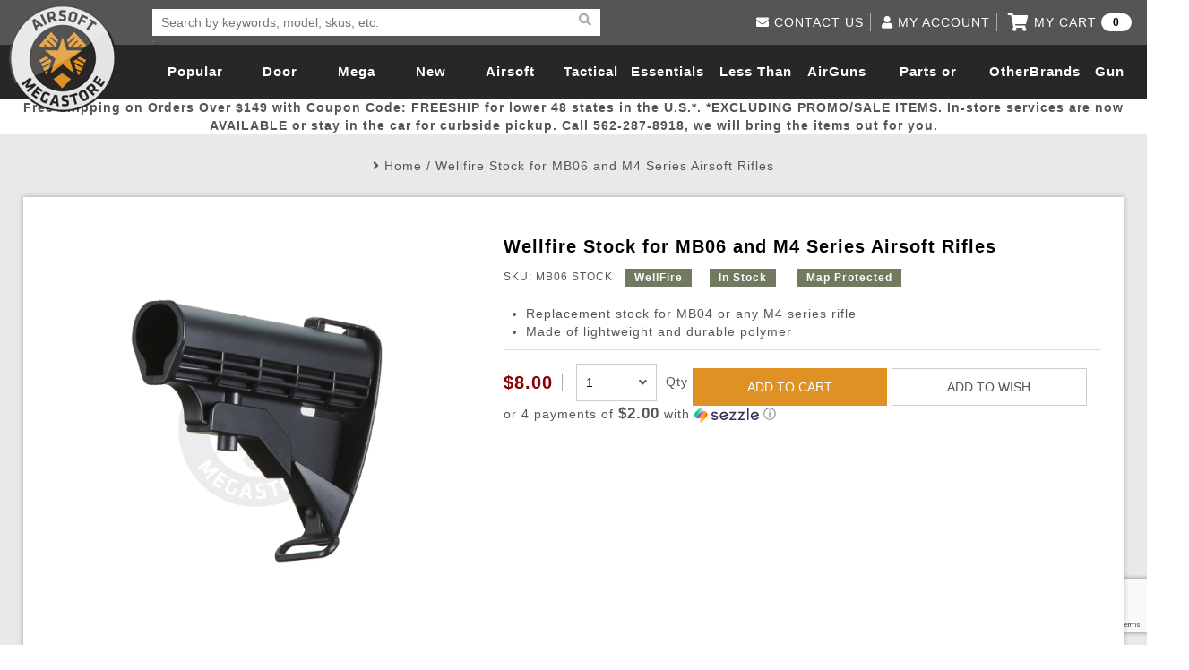

--- FILE ---
content_type: text/html; charset=utf-8
request_url: https://www.google.com/recaptcha/api2/anchor?ar=1&k=6Lc_3_ccAAAAAPQYoLX-A04y4h1cB-TTGhi3Q-0X&co=aHR0cHM6Ly93d3cuYWlyc29mdG1lZ2FzdG9yZS5jb206NDQz&hl=en&v=PoyoqOPhxBO7pBk68S4YbpHZ&size=invisible&anchor-ms=20000&execute-ms=30000&cb=odym96xsq3kq
body_size: 48733
content:
<!DOCTYPE HTML><html dir="ltr" lang="en"><head><meta http-equiv="Content-Type" content="text/html; charset=UTF-8">
<meta http-equiv="X-UA-Compatible" content="IE=edge">
<title>reCAPTCHA</title>
<style type="text/css">
/* cyrillic-ext */
@font-face {
  font-family: 'Roboto';
  font-style: normal;
  font-weight: 400;
  font-stretch: 100%;
  src: url(//fonts.gstatic.com/s/roboto/v48/KFO7CnqEu92Fr1ME7kSn66aGLdTylUAMa3GUBHMdazTgWw.woff2) format('woff2');
  unicode-range: U+0460-052F, U+1C80-1C8A, U+20B4, U+2DE0-2DFF, U+A640-A69F, U+FE2E-FE2F;
}
/* cyrillic */
@font-face {
  font-family: 'Roboto';
  font-style: normal;
  font-weight: 400;
  font-stretch: 100%;
  src: url(//fonts.gstatic.com/s/roboto/v48/KFO7CnqEu92Fr1ME7kSn66aGLdTylUAMa3iUBHMdazTgWw.woff2) format('woff2');
  unicode-range: U+0301, U+0400-045F, U+0490-0491, U+04B0-04B1, U+2116;
}
/* greek-ext */
@font-face {
  font-family: 'Roboto';
  font-style: normal;
  font-weight: 400;
  font-stretch: 100%;
  src: url(//fonts.gstatic.com/s/roboto/v48/KFO7CnqEu92Fr1ME7kSn66aGLdTylUAMa3CUBHMdazTgWw.woff2) format('woff2');
  unicode-range: U+1F00-1FFF;
}
/* greek */
@font-face {
  font-family: 'Roboto';
  font-style: normal;
  font-weight: 400;
  font-stretch: 100%;
  src: url(//fonts.gstatic.com/s/roboto/v48/KFO7CnqEu92Fr1ME7kSn66aGLdTylUAMa3-UBHMdazTgWw.woff2) format('woff2');
  unicode-range: U+0370-0377, U+037A-037F, U+0384-038A, U+038C, U+038E-03A1, U+03A3-03FF;
}
/* math */
@font-face {
  font-family: 'Roboto';
  font-style: normal;
  font-weight: 400;
  font-stretch: 100%;
  src: url(//fonts.gstatic.com/s/roboto/v48/KFO7CnqEu92Fr1ME7kSn66aGLdTylUAMawCUBHMdazTgWw.woff2) format('woff2');
  unicode-range: U+0302-0303, U+0305, U+0307-0308, U+0310, U+0312, U+0315, U+031A, U+0326-0327, U+032C, U+032F-0330, U+0332-0333, U+0338, U+033A, U+0346, U+034D, U+0391-03A1, U+03A3-03A9, U+03B1-03C9, U+03D1, U+03D5-03D6, U+03F0-03F1, U+03F4-03F5, U+2016-2017, U+2034-2038, U+203C, U+2040, U+2043, U+2047, U+2050, U+2057, U+205F, U+2070-2071, U+2074-208E, U+2090-209C, U+20D0-20DC, U+20E1, U+20E5-20EF, U+2100-2112, U+2114-2115, U+2117-2121, U+2123-214F, U+2190, U+2192, U+2194-21AE, U+21B0-21E5, U+21F1-21F2, U+21F4-2211, U+2213-2214, U+2216-22FF, U+2308-230B, U+2310, U+2319, U+231C-2321, U+2336-237A, U+237C, U+2395, U+239B-23B7, U+23D0, U+23DC-23E1, U+2474-2475, U+25AF, U+25B3, U+25B7, U+25BD, U+25C1, U+25CA, U+25CC, U+25FB, U+266D-266F, U+27C0-27FF, U+2900-2AFF, U+2B0E-2B11, U+2B30-2B4C, U+2BFE, U+3030, U+FF5B, U+FF5D, U+1D400-1D7FF, U+1EE00-1EEFF;
}
/* symbols */
@font-face {
  font-family: 'Roboto';
  font-style: normal;
  font-weight: 400;
  font-stretch: 100%;
  src: url(//fonts.gstatic.com/s/roboto/v48/KFO7CnqEu92Fr1ME7kSn66aGLdTylUAMaxKUBHMdazTgWw.woff2) format('woff2');
  unicode-range: U+0001-000C, U+000E-001F, U+007F-009F, U+20DD-20E0, U+20E2-20E4, U+2150-218F, U+2190, U+2192, U+2194-2199, U+21AF, U+21E6-21F0, U+21F3, U+2218-2219, U+2299, U+22C4-22C6, U+2300-243F, U+2440-244A, U+2460-24FF, U+25A0-27BF, U+2800-28FF, U+2921-2922, U+2981, U+29BF, U+29EB, U+2B00-2BFF, U+4DC0-4DFF, U+FFF9-FFFB, U+10140-1018E, U+10190-1019C, U+101A0, U+101D0-101FD, U+102E0-102FB, U+10E60-10E7E, U+1D2C0-1D2D3, U+1D2E0-1D37F, U+1F000-1F0FF, U+1F100-1F1AD, U+1F1E6-1F1FF, U+1F30D-1F30F, U+1F315, U+1F31C, U+1F31E, U+1F320-1F32C, U+1F336, U+1F378, U+1F37D, U+1F382, U+1F393-1F39F, U+1F3A7-1F3A8, U+1F3AC-1F3AF, U+1F3C2, U+1F3C4-1F3C6, U+1F3CA-1F3CE, U+1F3D4-1F3E0, U+1F3ED, U+1F3F1-1F3F3, U+1F3F5-1F3F7, U+1F408, U+1F415, U+1F41F, U+1F426, U+1F43F, U+1F441-1F442, U+1F444, U+1F446-1F449, U+1F44C-1F44E, U+1F453, U+1F46A, U+1F47D, U+1F4A3, U+1F4B0, U+1F4B3, U+1F4B9, U+1F4BB, U+1F4BF, U+1F4C8-1F4CB, U+1F4D6, U+1F4DA, U+1F4DF, U+1F4E3-1F4E6, U+1F4EA-1F4ED, U+1F4F7, U+1F4F9-1F4FB, U+1F4FD-1F4FE, U+1F503, U+1F507-1F50B, U+1F50D, U+1F512-1F513, U+1F53E-1F54A, U+1F54F-1F5FA, U+1F610, U+1F650-1F67F, U+1F687, U+1F68D, U+1F691, U+1F694, U+1F698, U+1F6AD, U+1F6B2, U+1F6B9-1F6BA, U+1F6BC, U+1F6C6-1F6CF, U+1F6D3-1F6D7, U+1F6E0-1F6EA, U+1F6F0-1F6F3, U+1F6F7-1F6FC, U+1F700-1F7FF, U+1F800-1F80B, U+1F810-1F847, U+1F850-1F859, U+1F860-1F887, U+1F890-1F8AD, U+1F8B0-1F8BB, U+1F8C0-1F8C1, U+1F900-1F90B, U+1F93B, U+1F946, U+1F984, U+1F996, U+1F9E9, U+1FA00-1FA6F, U+1FA70-1FA7C, U+1FA80-1FA89, U+1FA8F-1FAC6, U+1FACE-1FADC, U+1FADF-1FAE9, U+1FAF0-1FAF8, U+1FB00-1FBFF;
}
/* vietnamese */
@font-face {
  font-family: 'Roboto';
  font-style: normal;
  font-weight: 400;
  font-stretch: 100%;
  src: url(//fonts.gstatic.com/s/roboto/v48/KFO7CnqEu92Fr1ME7kSn66aGLdTylUAMa3OUBHMdazTgWw.woff2) format('woff2');
  unicode-range: U+0102-0103, U+0110-0111, U+0128-0129, U+0168-0169, U+01A0-01A1, U+01AF-01B0, U+0300-0301, U+0303-0304, U+0308-0309, U+0323, U+0329, U+1EA0-1EF9, U+20AB;
}
/* latin-ext */
@font-face {
  font-family: 'Roboto';
  font-style: normal;
  font-weight: 400;
  font-stretch: 100%;
  src: url(//fonts.gstatic.com/s/roboto/v48/KFO7CnqEu92Fr1ME7kSn66aGLdTylUAMa3KUBHMdazTgWw.woff2) format('woff2');
  unicode-range: U+0100-02BA, U+02BD-02C5, U+02C7-02CC, U+02CE-02D7, U+02DD-02FF, U+0304, U+0308, U+0329, U+1D00-1DBF, U+1E00-1E9F, U+1EF2-1EFF, U+2020, U+20A0-20AB, U+20AD-20C0, U+2113, U+2C60-2C7F, U+A720-A7FF;
}
/* latin */
@font-face {
  font-family: 'Roboto';
  font-style: normal;
  font-weight: 400;
  font-stretch: 100%;
  src: url(//fonts.gstatic.com/s/roboto/v48/KFO7CnqEu92Fr1ME7kSn66aGLdTylUAMa3yUBHMdazQ.woff2) format('woff2');
  unicode-range: U+0000-00FF, U+0131, U+0152-0153, U+02BB-02BC, U+02C6, U+02DA, U+02DC, U+0304, U+0308, U+0329, U+2000-206F, U+20AC, U+2122, U+2191, U+2193, U+2212, U+2215, U+FEFF, U+FFFD;
}
/* cyrillic-ext */
@font-face {
  font-family: 'Roboto';
  font-style: normal;
  font-weight: 500;
  font-stretch: 100%;
  src: url(//fonts.gstatic.com/s/roboto/v48/KFO7CnqEu92Fr1ME7kSn66aGLdTylUAMa3GUBHMdazTgWw.woff2) format('woff2');
  unicode-range: U+0460-052F, U+1C80-1C8A, U+20B4, U+2DE0-2DFF, U+A640-A69F, U+FE2E-FE2F;
}
/* cyrillic */
@font-face {
  font-family: 'Roboto';
  font-style: normal;
  font-weight: 500;
  font-stretch: 100%;
  src: url(//fonts.gstatic.com/s/roboto/v48/KFO7CnqEu92Fr1ME7kSn66aGLdTylUAMa3iUBHMdazTgWw.woff2) format('woff2');
  unicode-range: U+0301, U+0400-045F, U+0490-0491, U+04B0-04B1, U+2116;
}
/* greek-ext */
@font-face {
  font-family: 'Roboto';
  font-style: normal;
  font-weight: 500;
  font-stretch: 100%;
  src: url(//fonts.gstatic.com/s/roboto/v48/KFO7CnqEu92Fr1ME7kSn66aGLdTylUAMa3CUBHMdazTgWw.woff2) format('woff2');
  unicode-range: U+1F00-1FFF;
}
/* greek */
@font-face {
  font-family: 'Roboto';
  font-style: normal;
  font-weight: 500;
  font-stretch: 100%;
  src: url(//fonts.gstatic.com/s/roboto/v48/KFO7CnqEu92Fr1ME7kSn66aGLdTylUAMa3-UBHMdazTgWw.woff2) format('woff2');
  unicode-range: U+0370-0377, U+037A-037F, U+0384-038A, U+038C, U+038E-03A1, U+03A3-03FF;
}
/* math */
@font-face {
  font-family: 'Roboto';
  font-style: normal;
  font-weight: 500;
  font-stretch: 100%;
  src: url(//fonts.gstatic.com/s/roboto/v48/KFO7CnqEu92Fr1ME7kSn66aGLdTylUAMawCUBHMdazTgWw.woff2) format('woff2');
  unicode-range: U+0302-0303, U+0305, U+0307-0308, U+0310, U+0312, U+0315, U+031A, U+0326-0327, U+032C, U+032F-0330, U+0332-0333, U+0338, U+033A, U+0346, U+034D, U+0391-03A1, U+03A3-03A9, U+03B1-03C9, U+03D1, U+03D5-03D6, U+03F0-03F1, U+03F4-03F5, U+2016-2017, U+2034-2038, U+203C, U+2040, U+2043, U+2047, U+2050, U+2057, U+205F, U+2070-2071, U+2074-208E, U+2090-209C, U+20D0-20DC, U+20E1, U+20E5-20EF, U+2100-2112, U+2114-2115, U+2117-2121, U+2123-214F, U+2190, U+2192, U+2194-21AE, U+21B0-21E5, U+21F1-21F2, U+21F4-2211, U+2213-2214, U+2216-22FF, U+2308-230B, U+2310, U+2319, U+231C-2321, U+2336-237A, U+237C, U+2395, U+239B-23B7, U+23D0, U+23DC-23E1, U+2474-2475, U+25AF, U+25B3, U+25B7, U+25BD, U+25C1, U+25CA, U+25CC, U+25FB, U+266D-266F, U+27C0-27FF, U+2900-2AFF, U+2B0E-2B11, U+2B30-2B4C, U+2BFE, U+3030, U+FF5B, U+FF5D, U+1D400-1D7FF, U+1EE00-1EEFF;
}
/* symbols */
@font-face {
  font-family: 'Roboto';
  font-style: normal;
  font-weight: 500;
  font-stretch: 100%;
  src: url(//fonts.gstatic.com/s/roboto/v48/KFO7CnqEu92Fr1ME7kSn66aGLdTylUAMaxKUBHMdazTgWw.woff2) format('woff2');
  unicode-range: U+0001-000C, U+000E-001F, U+007F-009F, U+20DD-20E0, U+20E2-20E4, U+2150-218F, U+2190, U+2192, U+2194-2199, U+21AF, U+21E6-21F0, U+21F3, U+2218-2219, U+2299, U+22C4-22C6, U+2300-243F, U+2440-244A, U+2460-24FF, U+25A0-27BF, U+2800-28FF, U+2921-2922, U+2981, U+29BF, U+29EB, U+2B00-2BFF, U+4DC0-4DFF, U+FFF9-FFFB, U+10140-1018E, U+10190-1019C, U+101A0, U+101D0-101FD, U+102E0-102FB, U+10E60-10E7E, U+1D2C0-1D2D3, U+1D2E0-1D37F, U+1F000-1F0FF, U+1F100-1F1AD, U+1F1E6-1F1FF, U+1F30D-1F30F, U+1F315, U+1F31C, U+1F31E, U+1F320-1F32C, U+1F336, U+1F378, U+1F37D, U+1F382, U+1F393-1F39F, U+1F3A7-1F3A8, U+1F3AC-1F3AF, U+1F3C2, U+1F3C4-1F3C6, U+1F3CA-1F3CE, U+1F3D4-1F3E0, U+1F3ED, U+1F3F1-1F3F3, U+1F3F5-1F3F7, U+1F408, U+1F415, U+1F41F, U+1F426, U+1F43F, U+1F441-1F442, U+1F444, U+1F446-1F449, U+1F44C-1F44E, U+1F453, U+1F46A, U+1F47D, U+1F4A3, U+1F4B0, U+1F4B3, U+1F4B9, U+1F4BB, U+1F4BF, U+1F4C8-1F4CB, U+1F4D6, U+1F4DA, U+1F4DF, U+1F4E3-1F4E6, U+1F4EA-1F4ED, U+1F4F7, U+1F4F9-1F4FB, U+1F4FD-1F4FE, U+1F503, U+1F507-1F50B, U+1F50D, U+1F512-1F513, U+1F53E-1F54A, U+1F54F-1F5FA, U+1F610, U+1F650-1F67F, U+1F687, U+1F68D, U+1F691, U+1F694, U+1F698, U+1F6AD, U+1F6B2, U+1F6B9-1F6BA, U+1F6BC, U+1F6C6-1F6CF, U+1F6D3-1F6D7, U+1F6E0-1F6EA, U+1F6F0-1F6F3, U+1F6F7-1F6FC, U+1F700-1F7FF, U+1F800-1F80B, U+1F810-1F847, U+1F850-1F859, U+1F860-1F887, U+1F890-1F8AD, U+1F8B0-1F8BB, U+1F8C0-1F8C1, U+1F900-1F90B, U+1F93B, U+1F946, U+1F984, U+1F996, U+1F9E9, U+1FA00-1FA6F, U+1FA70-1FA7C, U+1FA80-1FA89, U+1FA8F-1FAC6, U+1FACE-1FADC, U+1FADF-1FAE9, U+1FAF0-1FAF8, U+1FB00-1FBFF;
}
/* vietnamese */
@font-face {
  font-family: 'Roboto';
  font-style: normal;
  font-weight: 500;
  font-stretch: 100%;
  src: url(//fonts.gstatic.com/s/roboto/v48/KFO7CnqEu92Fr1ME7kSn66aGLdTylUAMa3OUBHMdazTgWw.woff2) format('woff2');
  unicode-range: U+0102-0103, U+0110-0111, U+0128-0129, U+0168-0169, U+01A0-01A1, U+01AF-01B0, U+0300-0301, U+0303-0304, U+0308-0309, U+0323, U+0329, U+1EA0-1EF9, U+20AB;
}
/* latin-ext */
@font-face {
  font-family: 'Roboto';
  font-style: normal;
  font-weight: 500;
  font-stretch: 100%;
  src: url(//fonts.gstatic.com/s/roboto/v48/KFO7CnqEu92Fr1ME7kSn66aGLdTylUAMa3KUBHMdazTgWw.woff2) format('woff2');
  unicode-range: U+0100-02BA, U+02BD-02C5, U+02C7-02CC, U+02CE-02D7, U+02DD-02FF, U+0304, U+0308, U+0329, U+1D00-1DBF, U+1E00-1E9F, U+1EF2-1EFF, U+2020, U+20A0-20AB, U+20AD-20C0, U+2113, U+2C60-2C7F, U+A720-A7FF;
}
/* latin */
@font-face {
  font-family: 'Roboto';
  font-style: normal;
  font-weight: 500;
  font-stretch: 100%;
  src: url(//fonts.gstatic.com/s/roboto/v48/KFO7CnqEu92Fr1ME7kSn66aGLdTylUAMa3yUBHMdazQ.woff2) format('woff2');
  unicode-range: U+0000-00FF, U+0131, U+0152-0153, U+02BB-02BC, U+02C6, U+02DA, U+02DC, U+0304, U+0308, U+0329, U+2000-206F, U+20AC, U+2122, U+2191, U+2193, U+2212, U+2215, U+FEFF, U+FFFD;
}
/* cyrillic-ext */
@font-face {
  font-family: 'Roboto';
  font-style: normal;
  font-weight: 900;
  font-stretch: 100%;
  src: url(//fonts.gstatic.com/s/roboto/v48/KFO7CnqEu92Fr1ME7kSn66aGLdTylUAMa3GUBHMdazTgWw.woff2) format('woff2');
  unicode-range: U+0460-052F, U+1C80-1C8A, U+20B4, U+2DE0-2DFF, U+A640-A69F, U+FE2E-FE2F;
}
/* cyrillic */
@font-face {
  font-family: 'Roboto';
  font-style: normal;
  font-weight: 900;
  font-stretch: 100%;
  src: url(//fonts.gstatic.com/s/roboto/v48/KFO7CnqEu92Fr1ME7kSn66aGLdTylUAMa3iUBHMdazTgWw.woff2) format('woff2');
  unicode-range: U+0301, U+0400-045F, U+0490-0491, U+04B0-04B1, U+2116;
}
/* greek-ext */
@font-face {
  font-family: 'Roboto';
  font-style: normal;
  font-weight: 900;
  font-stretch: 100%;
  src: url(//fonts.gstatic.com/s/roboto/v48/KFO7CnqEu92Fr1ME7kSn66aGLdTylUAMa3CUBHMdazTgWw.woff2) format('woff2');
  unicode-range: U+1F00-1FFF;
}
/* greek */
@font-face {
  font-family: 'Roboto';
  font-style: normal;
  font-weight: 900;
  font-stretch: 100%;
  src: url(//fonts.gstatic.com/s/roboto/v48/KFO7CnqEu92Fr1ME7kSn66aGLdTylUAMa3-UBHMdazTgWw.woff2) format('woff2');
  unicode-range: U+0370-0377, U+037A-037F, U+0384-038A, U+038C, U+038E-03A1, U+03A3-03FF;
}
/* math */
@font-face {
  font-family: 'Roboto';
  font-style: normal;
  font-weight: 900;
  font-stretch: 100%;
  src: url(//fonts.gstatic.com/s/roboto/v48/KFO7CnqEu92Fr1ME7kSn66aGLdTylUAMawCUBHMdazTgWw.woff2) format('woff2');
  unicode-range: U+0302-0303, U+0305, U+0307-0308, U+0310, U+0312, U+0315, U+031A, U+0326-0327, U+032C, U+032F-0330, U+0332-0333, U+0338, U+033A, U+0346, U+034D, U+0391-03A1, U+03A3-03A9, U+03B1-03C9, U+03D1, U+03D5-03D6, U+03F0-03F1, U+03F4-03F5, U+2016-2017, U+2034-2038, U+203C, U+2040, U+2043, U+2047, U+2050, U+2057, U+205F, U+2070-2071, U+2074-208E, U+2090-209C, U+20D0-20DC, U+20E1, U+20E5-20EF, U+2100-2112, U+2114-2115, U+2117-2121, U+2123-214F, U+2190, U+2192, U+2194-21AE, U+21B0-21E5, U+21F1-21F2, U+21F4-2211, U+2213-2214, U+2216-22FF, U+2308-230B, U+2310, U+2319, U+231C-2321, U+2336-237A, U+237C, U+2395, U+239B-23B7, U+23D0, U+23DC-23E1, U+2474-2475, U+25AF, U+25B3, U+25B7, U+25BD, U+25C1, U+25CA, U+25CC, U+25FB, U+266D-266F, U+27C0-27FF, U+2900-2AFF, U+2B0E-2B11, U+2B30-2B4C, U+2BFE, U+3030, U+FF5B, U+FF5D, U+1D400-1D7FF, U+1EE00-1EEFF;
}
/* symbols */
@font-face {
  font-family: 'Roboto';
  font-style: normal;
  font-weight: 900;
  font-stretch: 100%;
  src: url(//fonts.gstatic.com/s/roboto/v48/KFO7CnqEu92Fr1ME7kSn66aGLdTylUAMaxKUBHMdazTgWw.woff2) format('woff2');
  unicode-range: U+0001-000C, U+000E-001F, U+007F-009F, U+20DD-20E0, U+20E2-20E4, U+2150-218F, U+2190, U+2192, U+2194-2199, U+21AF, U+21E6-21F0, U+21F3, U+2218-2219, U+2299, U+22C4-22C6, U+2300-243F, U+2440-244A, U+2460-24FF, U+25A0-27BF, U+2800-28FF, U+2921-2922, U+2981, U+29BF, U+29EB, U+2B00-2BFF, U+4DC0-4DFF, U+FFF9-FFFB, U+10140-1018E, U+10190-1019C, U+101A0, U+101D0-101FD, U+102E0-102FB, U+10E60-10E7E, U+1D2C0-1D2D3, U+1D2E0-1D37F, U+1F000-1F0FF, U+1F100-1F1AD, U+1F1E6-1F1FF, U+1F30D-1F30F, U+1F315, U+1F31C, U+1F31E, U+1F320-1F32C, U+1F336, U+1F378, U+1F37D, U+1F382, U+1F393-1F39F, U+1F3A7-1F3A8, U+1F3AC-1F3AF, U+1F3C2, U+1F3C4-1F3C6, U+1F3CA-1F3CE, U+1F3D4-1F3E0, U+1F3ED, U+1F3F1-1F3F3, U+1F3F5-1F3F7, U+1F408, U+1F415, U+1F41F, U+1F426, U+1F43F, U+1F441-1F442, U+1F444, U+1F446-1F449, U+1F44C-1F44E, U+1F453, U+1F46A, U+1F47D, U+1F4A3, U+1F4B0, U+1F4B3, U+1F4B9, U+1F4BB, U+1F4BF, U+1F4C8-1F4CB, U+1F4D6, U+1F4DA, U+1F4DF, U+1F4E3-1F4E6, U+1F4EA-1F4ED, U+1F4F7, U+1F4F9-1F4FB, U+1F4FD-1F4FE, U+1F503, U+1F507-1F50B, U+1F50D, U+1F512-1F513, U+1F53E-1F54A, U+1F54F-1F5FA, U+1F610, U+1F650-1F67F, U+1F687, U+1F68D, U+1F691, U+1F694, U+1F698, U+1F6AD, U+1F6B2, U+1F6B9-1F6BA, U+1F6BC, U+1F6C6-1F6CF, U+1F6D3-1F6D7, U+1F6E0-1F6EA, U+1F6F0-1F6F3, U+1F6F7-1F6FC, U+1F700-1F7FF, U+1F800-1F80B, U+1F810-1F847, U+1F850-1F859, U+1F860-1F887, U+1F890-1F8AD, U+1F8B0-1F8BB, U+1F8C0-1F8C1, U+1F900-1F90B, U+1F93B, U+1F946, U+1F984, U+1F996, U+1F9E9, U+1FA00-1FA6F, U+1FA70-1FA7C, U+1FA80-1FA89, U+1FA8F-1FAC6, U+1FACE-1FADC, U+1FADF-1FAE9, U+1FAF0-1FAF8, U+1FB00-1FBFF;
}
/* vietnamese */
@font-face {
  font-family: 'Roboto';
  font-style: normal;
  font-weight: 900;
  font-stretch: 100%;
  src: url(//fonts.gstatic.com/s/roboto/v48/KFO7CnqEu92Fr1ME7kSn66aGLdTylUAMa3OUBHMdazTgWw.woff2) format('woff2');
  unicode-range: U+0102-0103, U+0110-0111, U+0128-0129, U+0168-0169, U+01A0-01A1, U+01AF-01B0, U+0300-0301, U+0303-0304, U+0308-0309, U+0323, U+0329, U+1EA0-1EF9, U+20AB;
}
/* latin-ext */
@font-face {
  font-family: 'Roboto';
  font-style: normal;
  font-weight: 900;
  font-stretch: 100%;
  src: url(//fonts.gstatic.com/s/roboto/v48/KFO7CnqEu92Fr1ME7kSn66aGLdTylUAMa3KUBHMdazTgWw.woff2) format('woff2');
  unicode-range: U+0100-02BA, U+02BD-02C5, U+02C7-02CC, U+02CE-02D7, U+02DD-02FF, U+0304, U+0308, U+0329, U+1D00-1DBF, U+1E00-1E9F, U+1EF2-1EFF, U+2020, U+20A0-20AB, U+20AD-20C0, U+2113, U+2C60-2C7F, U+A720-A7FF;
}
/* latin */
@font-face {
  font-family: 'Roboto';
  font-style: normal;
  font-weight: 900;
  font-stretch: 100%;
  src: url(//fonts.gstatic.com/s/roboto/v48/KFO7CnqEu92Fr1ME7kSn66aGLdTylUAMa3yUBHMdazQ.woff2) format('woff2');
  unicode-range: U+0000-00FF, U+0131, U+0152-0153, U+02BB-02BC, U+02C6, U+02DA, U+02DC, U+0304, U+0308, U+0329, U+2000-206F, U+20AC, U+2122, U+2191, U+2193, U+2212, U+2215, U+FEFF, U+FFFD;
}

</style>
<link rel="stylesheet" type="text/css" href="https://www.gstatic.com/recaptcha/releases/PoyoqOPhxBO7pBk68S4YbpHZ/styles__ltr.css">
<script nonce="ebdN4BQAJdVgkHw60F0dqw" type="text/javascript">window['__recaptcha_api'] = 'https://www.google.com/recaptcha/api2/';</script>
<script type="text/javascript" src="https://www.gstatic.com/recaptcha/releases/PoyoqOPhxBO7pBk68S4YbpHZ/recaptcha__en.js" nonce="ebdN4BQAJdVgkHw60F0dqw">
      
    </script></head>
<body><div id="rc-anchor-alert" class="rc-anchor-alert"></div>
<input type="hidden" id="recaptcha-token" value="[base64]">
<script type="text/javascript" nonce="ebdN4BQAJdVgkHw60F0dqw">
      recaptcha.anchor.Main.init("[\x22ainput\x22,[\x22bgdata\x22,\x22\x22,\[base64]/[base64]/[base64]/[base64]/[base64]/UltsKytdPUU6KEU8MjA0OD9SW2wrK109RT4+NnwxOTI6KChFJjY0NTEyKT09NTUyOTYmJk0rMTxjLmxlbmd0aCYmKGMuY2hhckNvZGVBdChNKzEpJjY0NTEyKT09NTYzMjA/[base64]/[base64]/[base64]/[base64]/[base64]/[base64]/[base64]\x22,\[base64]\\u003d\\u003d\x22,\x22wpXChMKaSzLDgsOBw4cVw4jDnsKaw5ZwS0LDpcKlIwHCnMKewq50TQZPw7NtBMOnw5DCt8OCH1Q4wr4RdsOawr1tCQJqw6ZpWF3DssKpQQ/DhmMNY8OLwrrClsO9w53DqMOyw6Nsw5nDhcKMwoxCw5zDv8Ozwo7ChMO/Rhgdw7zCkMOxw4bDrTwfAhdww5/Du8OUBH/DikXDoMO4bnnCvcOTRMKIwrvDt8Ozw7vCgsKZwqRXw5Mtwpdew5zDtm/[base64]/w75TwqjCjsKcwo4KBMKFdD3Cgj/CryzChhDDuE0rw4/DssKiJCIgw70ZbMO7wqQ0c8OPRXh3dsOgM8OVSsOwwoDCjFjCqkg+LsOOJRjCgMKAwobDr1RcwqptM8OoI8OPw5nDuwB8w7HDsm5Ww57CuMKiwqDDgMOEwq3CjV3DsDZXw7TCqRHCs8K1KFgRw6fDlMKLLljCjcKZw5UQM1rDrlzCvsKhwqLCmQE/wqPCjybCusOhw60gwoAXw5HDug0OIMK1w6jDn1wJC8OPVsKvOR7DjMKsVjzCg8Kdw7M7woweIxHCoMObwrMvcsOxwr4vXcOnVcOgDMOCPSZhw5EFwpFMw7HDl2vDvzvCosOPwpnClcKhOsKrw7/CphnDs8OWQcOXXnUrGx4KJMKRwonCghwJw4XChknCoDXCqBt/wp3DlcKCw6djCGstw4HCrkHDnMKBNlw+w5Vuf8KRw502wrJxw6XDhFHDgH9mw4UzwrI5w5XDj8O1wq/Dl8KOw5sdKcKCw6TCmz7DisO0V0PCtUnCpcO9ESLCk8K5anXCksOtwp0KMDoWwqLDgnA7YMOXScOSwqPClSPCmcKGc8Oywp/[base64]/[base64]/[base64]/Cj8OJwq7DkBI9woVrwqnChGpLwrXCunfDmcK2w6tbw73CrMOywrEiRcObJ8OZwqvDvsO3wok2V3Iew5hWw4PCinvCjyItejoUFXLCrsK5C8K7wr1cBMOnSMK9XT4XcMOAEUYgw4NZwoYWe8KwfcOGworCnSbClS0MMsKowpPDoTk6VsKNIMOUWFQUw7/Dv8ObPHzDlcKsw6YBdDbDrsKZw71mc8KsQBrDqWZZwrR0wqXDisOQdcOhwozCj8KBwofCkFlcw6rCqMKWOTjDo8ONw7FBBcK2Pg40J8K5dcOxw6/[base64]/wqpWwrXCuhclJELCv8OPwrdyMHcBw7Fbw4sJZ8K7w7rCs0g8w70aMCPCsMKCw65Pw4HDtsKbTcK9a2xHCnpCC8OSwrDCh8KrSkBsw7g9w73DocOpw7Y9w63DnhsMw7fCtgPCu0PCl8KiwocEw6LCtcOjw6lcw4PDvMOGw7LChMO/TcOzd2PDuUs3wq/CsMKcwqlMwqHDnMOCwqM2AmHDpsOzw51VwrZ9wo/DrwpHw786wrTDvGhIwrJ9G3TCnsKlw6UECHMMwo7CtsORPmt9FMKpw74fw4NicFZbcMOtwq4KPlokG2wBwpN7AMOZwr1kw4Irw6fCk8KXw5l+MsKqfm/[base64]/HMK2wpl5wrLCn8KoH2fDm083w6rDoHoLasKna00ww7vCmcKrwo/DocKoAyzChi4lKMK5UcK1d8KEw49iAG3DscOTw7TDksOpwpDCkMOLw4EdE8KEwqPDhMOvZifCkMKnVMOPw6RWwonCnMKrw7dhbsO3G8KvwqMPwrjDvsK5ZH/Dp8K6w4fDuHstwqIzYsOtwpZBXn/DgMKzFGBtw5PCuXpwwq7CvHDCqg7DrjbDrz4wwoPDrcKCw5XCksO3wrwibcODZMOPYcKgG2nCjMK5KHRFwprChmw8wqhFJxoOJQgowqTCicKAwpbDvcK7w6p2w7QVbxkMwpxAVwvCkMOkw5rDhcK4w4HDnj/DkXouw57CncORMcOLZ1LDvFrDgUnCgMK6RSAUSW7DnUDDj8KpwpZFTyFqw5LDkz0GRATCsHLDiwxUCiTCu8O5V8OtezhxwqRTEMK6w7U8alYTacK0w43Ch8KIV1dIw7zCp8KvEU1WdcOlFcKWaH7CkjQcwqXDv8Kbw4oAIRDDlcKQJsKOBXnCki/DlMK3ZgpQLx/CssKYwoArwp8sNsKMSMOzwqHCnMOsa0JJwrpbecOPBMKxw5bClWECH8Kvwp9hOD8FLMO7w5jChi3DosOlw6HDtsKdwq/CvsK4B8KHXz0tUmfDk8O0w5MlMMObw6rCrWnCicOKwpjCvsKuw73Cq8Kfwq3Cu8O4woQWw7cwwpDCisKGJHLCtMK+dmxew41QXwkqw6fDjXjCkE/[base64]/PD3Dh1/DoMOGwrPCvsKiworCh8K7DmB0w6klRi9/[base64]/CmsONwovDisKCwrXCpcKuB8KuP8KaZGM2fcOfFcKmVsKqwqUuwrQhUyEzaMKFw5YpdcOVw6HDp8Oaw54CJWvCqsOFF8KzwqzDm0/[base64]/DuMO0IBA6w6DCs8KuwoRPw7oEw5fCqm9Fw4haMhpGw7bDu8KtwofCgVvDn1Vje8KiKsODwoHDtcOjw5MGM1cibC0pa8O6FMKEIcOYV3jCsMKiOsOkAsKAw4XCgT7Cnl0TW28Ww6jDn8OxBgDCtcKqc17CmMK9EC/DugjDgFPDjgvCocKow68Zw7jCn3BnbEfDr8OCZ8Ktwpdwd13CqcKpFCU/wos5JAgbCFwdw5bCoMOSwot+woTCgsOyH8OHIMKzKyzDmcK+IsOcKcOkw7d7RAvCiMOlBsO5OcKrw6hlIzNcw7HDqA01LMOTwrTDs8Kowpdzw5jCszp6CANOKcO7FMKcw6QZwopweMKXQVZwwozCv2nDt03Cp8Kww7HCp8K9wpwcw4JNF8O+w4/[base64]/[base64]/[base64]/Ds3LDncKGYgPCusOBw7XCgcKawq/CpcKAwrQMwpbCrWPCnQXCgU7DsMKsGE7DiMKFKsOaT8K6O25ww5DCvQfDnSslw57CkcO0wrUANsKEAyFtJMKYwoMywp/[base64]/BDwdQEPDu0wCTcOXwo19wrrCrMOgdsKlwobCm8KRwpbCksOtA8KNwoF4acOqwovCicOFwrjDicOHw7QZCcKEdsKQw4TDkcOOw4RAwojCgcKvRQkHAhhdw4pMQWUdw5oyw5slHH3Cs8Ktw5xQw5J9SGPDgcOGFh3CkgUPwrzCnsO7RS7Dvi8dwq/DpMKhwpzDnMKKwooCwq17I2EPB8O7w43DpDDCjHVuADXDnsOlI8OUwrzDncOzw6LDosOfwpXCjgZcwp8GAsK3VsO/w4rCiHgTwqYrSsK2B8Ohw43DoMO6wr1AacKnwrlIOMKwUlRDw7TCoMK+w5LDlCZkT38zEMKYwp7CvWUBwqYIe8OQwolWHsKHw7nDt0dIwqcXw7FkwoR6w4zCmVnCnsKrGAbChlnCscO1BVvDpsKSOBrCgsOCSU5Mw7fCjXTDs8O2cMKeTTfCmsKIw7/DnMKwwq7DnGI/XXlCQ8KCCnVfwqInWsOswoRGF1Y4w7XCiTVSISJ1wq/DsMO5FsKhw5tQw6YrwoMzw6XCgXtBLBxtCA0oOFHCr8OBfw01flrCpmbCiyvDgMOmYG5eJRMaPsKYw5zDmlgOECYew7TCjcOxOsOYw54EVcOkIXg/EnnCmcKNDRvCoD9cacKow4/CncK3NcKbBsOJcRjDrMOYwoLCgD/DqDl8ScKiwobDi8O6w5Z8w60Zw7XCjlXDlhx/[base64]/ChcKnZMONTcOMHg19GQNVCD51wp/[base64]/NcKMAmzDksKQIDAWWlIiVMOQBzQMw5JTQ8KEw6Niw4nDmFwRwrbCrMKow7vDscOeN8KYdCgSJQ8nWQDDo8OvF256NcK5WnTCrcKcw7zDj3Y9w6XCjcOoZAgZwpQ4C8KUZ8K5Wy/Cv8K4wpYzCGnCmcOUL8Kcw7QiwrfDuATCoQHDsCFJw6Mzwp3Dk8K2wrQ/N3rDqMOiw5DDm0h2w6HDlcKSDcKcwobDlRHDgsK4wpvCrcKgwqnDjsOhwq7DlXHDr8O0w4lCTRBuwr7CscOrw4bDtwNlZjvCoCVbS8Kgd8K4w4nDmMK2wqV0wqVKFcOsdDLCtgDDqlzCjsKwO8O3w7RXPsO9HMOEwpXCmcOfNcO6bsKDw6/CkWQzBcK0aynCqUXDsyfDlE4xwpctK1DDmcKgwqrDo8K2KcKMGcK1dMKLZsOnBVBdw5QtU1Y7wqzCucONMRnDg8KmFMOFwposw78Jd8OSwpHDssOlfcOsByDDjsKNAA5RT3TCoVcZw5Y8wqXDjsK+WMKedsKbwptMwqAzOVdSMgrDusO/[base64]/[base64]/CqV3DqMKowrZDwrgPwrZJwoVpXzTCtMO8wqcBNsOiZMOqw54Ee1hpaTglHsOfw58ww7zChGcQwpfCnWM/IcOkOsKAcMKPeMKsw5BSG8Oew6sAwovCvnUYwqgKMsOrwq8UIBFiwo4DKlbDpmBywrRfBcKJw5bClMK6QFsHwqx1LRHCmBHDv8K2w5Avwpx+w47Cu1zCjsO1w4bDh8KgfkYjw7rDuRnCt8OuX3fDpsO3PcOpwrbCmDzDjMOoJ8OzZlLDgHITwo/CtMKfEMOwwp7CmMKqw7vDrUNWwpzCoz9IwqN+wo9Ww5XCpMOSLnrDg31KYi0iSDcSM8OwwpkNBMOiw5JGw43DpsKNPsO1wq80PyoBw55tEDtuw5wZG8OVDwccwqfDscK1wrR2dMKyZMK6w7/Cp8KZwqVdwo3DksOgL8K5wqTDiUvCnikwUMOAKQPCnVDCvXsKTVjCgcKXwos3w4pfV8OZahvChcOuw5nDmsOJa33Dg8OWwqtnwpZDNFxbGMOkYVJjwqjDv8KhTy5pVV9cAsKaSsOsFQjCqhI6XMK8IMOAYnASw5nDlcKaQsOhw4Z/[base64]/w47ClwzDknbCssOVEsORYHUtw5TCuBPDqh3CtTk/w6kOPcO2wp/[base64]/DgT9aw416K1PDpWjCvMKAfTPDmMKZwpAFARBYGcO4cMKXwpfDscKzwqnCn2k9FVTCnsKveMKHwoxqOHfCvcOLw6jDmB8xBybDgMOCScKYwq3Cqy5cwp9SwofCosONLsO0w6fCrQDCkCI/w5DCmxQSwq/[base64]/CsQgVUcKiw5nCncOWw4lDacK9DMKow5RUwpQlw6vDosKmwooPZGrCvcKqwrs+wpNYG8Oge8O7w7/DqRQdQcOrK8KJw5LDqcOxSw1uw6DChyjCvDLCnyN7B0EAAx3DjcOWPxIBwq3CjkbCvUrCncKUwqHDq8KBXT/DjwvCtxtFEGrCgXLClRrDpsOKOgvDt8KIw4PDu1ZZw6Bzw4nChjPCtcKNLMOow7nDmsOOwr3CuhZpw5zCu15KwobDtcOuwobCnx5OwqHCoCzCkMKtPcO5wobCgEgzwp5XQHjCscK8wqgiwqlAWDZMw5TDthh5woBYw5bDolEOZg1Cw7oYwp/CvXwPw4RMw6nDqXXDrcOvEcOrw5XDvcOSI8OUw5ZScMKOw6BPwohew6nDvMO5KEo2wo/CpsOTwq4/w4zCm1bDhcKpF3/DtTdtw6HCgsKew58fw65Mf8OCPFZRYWALLcKtIsKlwot8bETCscO1elHCtsKywpHCqsKAwqpfd8KmMMOODcOxcBYbw5oqTD7CgMKLw6Ajw6cGbyxTwr/DpTbDv8OEw6VQwpNtZMOuOMKNwrFmw50twpPChRDDk8KyFQtfw5fDgg7CnkrCqgTDmk7DkjTCosObwodyWsOpe11lJMKMUcKzWB5aOAjCo3fDssOew7zCiy9JwpgYFGcyw4NLwpIQwoPDmXvCrQ0aw4YiUEfCo8K7w7/CgcOiGlx3WcK1JSQGw5hZd8OMA8O9YsK/wr1Cw5vDncKhw6RTwrFpdcKgw7DClkPDvi5Kw7PCqMOcG8KSw7pMD03DkwbCjcKCDcODKcK6M1/ClWERKsKOw4bCksORwolsw5LCusK3JcOND3hjBMK7TytyQmXCn8Kaw7gPwrTDqQnDlsKDf8Kxw5gSQsOqw7HCgMKAZCLDmV/CocKaTcOPwovCijzCuGgqGMOLD8K/[base64]/CgMKdw7DCnVLCo8O7w4TDv8KNw59YZEpIwq3CqWbDoMKtW0pTScOydQlmw7zDqMOzw57DtB1ZwoQkw7pOwpnCosKKW04zw77DicO1HcO7w6ZBOALCiMODMyU2w4J8YMKxwp3DoxHCkE7Dn8OkH0zCvsOFw43Cp8O3VlDDjMOFw5sCO1nCg8KZw4lYwpbCgwp1ZE/CggnCssOpKAzCjcKGcFd2MMOdFcKrHcKawoUqw7rCtAxXA8OWQMOuPsObBMKjVGXCj0PDpBPDv8KMC8O8AsKaw7dKT8KKbMOXwrYuwownA2IUf8O1LRPClsO6wpTDicKMw7zCmMOAJsKkQsOva8KLF8Oowo9GwrrCvynDtEl/e2nCgMOSfQXDjDUKRETDqm0JwqULDsO5bGXCixFJwrMBwpfCvADDgcOhwqx4w6wkwoQifinCtcOFw550Q0AAwrzCjTHDuMK8CMOxIsOMwrLCjE1iCVI6VjvCuQXDhyrDohTDul4FO1Bla8KFJTrChH/DlXLDvcKXw7vDj8O/KMO4w6c9FMO9G8OUwrvCv2DCsjJPCsKGwr0RM3pQWUUNO8ODcWrDscO/w4I5w4BRw6NqDhTDqCXCpMOcw5TChngRw77ClFxYwp3DkBTDkT8gNBzDn8KOw6jDrsKpwqB+wq7Dqh3ClMOiw7/[base64]/w4M+csKcw5TCncOVIUFCw45IAsOceETDp8OEwqtvAsO9RlvDisOOGsKbLncoQcKTCBsZGxY4worDscOFDsOVwpRqbwXCoTnDgMK4UiUNwqMnHsOUCBjDj8KSWAJPw6TDtMKzGUdbG8K0wqxWGC14XcOjVHrCqwjCjw5ABl3Dig9/w5l/woZkGjI2BnDDjMO4woNxRMOeYhoQIsKPQ0J4w78QwpXDojdUSmjCkxjDgcOSYcKKwqHCjSdeY8OHwqpqXMK7NQ7Cgn4/BEgteUfCpsOcwobDisKuwrbCucOBQ8K2THorw5HCtVBmw4EdesKmSlPCgcKPwpDCmMOUw7PDssOIcsKSAsO2w6XCpifCpMKBw5hTYxQwwqLDhcKOXMOZJcKYPMKfwq57OEUDTyIYTGLDmi/DiHPCicKCwrPChUPCh8OWSMKHeMKuMCYaw6kLJFE4wqg8wp/CjsOewrZ9VhjDl8Ovwo3CtGPDh8O0wrhhdcO+wqNEWcOFNmDCuiN8woFDfkzDhCjCuRTCkMOAbMKdMX/CuMK9w6jDkFR6w7vCk8OdwrvDosO5QcOwOFdOJcKqw6dlJGjCulvCoU/DgsOiMXETwrtxJzhJXMKewovCnMOuRWXClwoLfDscFH7Dhl4iaTjDunTCqhdlPmbCtMOSwo7Dn8KqwqDDmkA4w67CgcKawrk8N8OxWsKgw6QWw5Zmw6XCtsOLw6JyEURKe8OPUzw4w5ZzwpBLYideST7CqH7Ci8KQwrp/Gg0Owr3ChMOnw5kAw5bCssOuwrRLa8OmRVLDiDMdcn3DgHzDnsOdwq1ewppJenVjwpHDjRF9CApCTMO/[base64]/OjfDgMO7wqPCosOUFnjDicO/[base64]/[base64]/DjsOqwrB7w7YdDcKRRsK4wrPCtgjCh3/[base64]/GMK2wpNew6oIwqYyw6LDtm0TwqN3bGBENsOaPsOdwobDsSARRcOwAWdJPD5dDgcGw6HCvcOtw5ZRw65pfDIOXMKOw65ow5QBwozCpQEDw7nCrH81wprCmTodFgtyVCZrbypDwqI7W8KcHMKNDxLCv2zDhMKlwqsNbTPDgF9uwr/CvsKFwq7DtcKCwoDDtMOSw7YZw4rCpjDCrcKtbsKYw5xpw6oCw64PH8KEU3HDuk9Hw6TCoMK7QFXDvkVxwqZWRcOcw5XDiBDCtMKsY1nDl8KQUiPDs8OrMlbCnyXDpzkEM8K2w6Rkw4XDnTHDqcKbwp/Dv8KaRcOdwrRkwq/Dq8OVw5x2w6fCr8KLR8OLw5c2d8O9fRxcw5HChMKvwoMBD2fDhlvCrGg6az5kw6XDisO/wo3CnMKxV8Kpw7HDj0seEMKNwq0gwqTCoMK6ADfCmsKHw5bCoxMZw7fCqGBewqI5CcKJw6cpBMOuQsK2FMOUBMOow5HDkV3CncOEVHIyBVzCtMOoE8KWVFElRwIiw6pJwrZDX8Ovw6IiSztzZsOSa8KGw6/[base64]/DosK3FFdpEXvDvFUkw71AwrtvwpTCkH4NH8O6YsKoL8OdwqtxHcOkwrTCvMO1JD/[base64]/DksOVwrh+A8Ozw5Nkw7bDm8KvamrCvTDDkMOzw7dkCRHCr8O/ZhfCgMOvE8KzTA0VU8KewqrCrcKqJ3HCi8KEwrk5HFzCssOqNDPCocK/Tw7DnsK9wpJDwrPDoWDDtSd1w5s/[base64]/wrHDhMKOw6TDsQ9tN8KEwrBIw5A2FcOzAMOLbcK2wporFMOOXsKtTsOYwp/Ci8KIH0s1aTJZKwNcwptNwqvDlMKCTsO2bivDrMK5bxs+dcO5JsOkw5nDrMK8SwM4w4PDqA7CgUfCoMOiwq7DmzBpw44HARTCmljDh8KgwrhXMyp2AjDCmHzCu1jDm8KdeMKUw4jCvHEiwp/CucKCQMKVLcOYwqFsM8ONPUsGMMOcwrsHDxt+GcOVw5lTM0NuwqDCpGMiwpnDrMKCEMOGFiTDu2c7SG7DlEBWR8OuPMKQP8O/wo/DhMONKisHacKhOhfDt8KCwoFzYgkcTsOoSCx8w6jDicOZesKmW8K/wqPCsMO+bsKbQ8Kew5jCuMOUwpxww5fDv1wubSd9YcKXc8KiZHfDlMO/w6p9JT0ew7rCk8K+TcKeBUDCl8OrT1NwwpsDdcKlA8KUwoYyw4gnasOww5svw4AMwrvDk8K3EzdYX8O1cybDvVrCj8OOw5dGwrUtw45tw7rDssKKw6/CmCjCthPDlMOqaMONPRZ6QTvDhA7DusKpOFFrSGx+IGLClhV2W1IVwoXDk8KAJcOMMjENw77DrnrDnRbCjcO7w7HCjTACccOSwpkiesK2QyPCqF7Dv8KBwotxwp/DqnXCqMKNGklFw5/DicO7fMOtGcOxwofDrWbCn1UBAWrCosOvwqvDncKoKnXDkMOtwrDCqUN8VGXCqMK8IsK/J2HDiMOaHsOtP3PDiMOPLcOWZEnDq8KmNsOBw5x1w65EwpLCtMOrBcKUw4Imw7J6bE7CuMOfXcKFwojClsKDwoVvw6PCiMOmZ2pTwobDmcOWwqp/w7PDksKDw6sewrbCt1bDoFthMxVzw5EEwr3CsSrCgibCvEZXZ2E7ZMKAPMOwwrPCoh3DgiHCpMOGVXEsb8KLdiMdw6gRRUBbwqgdwqDDucKVw4PDl8Owfw5sw73CoMOvw6dnKsKrFhfCjsOdw55Aw5U6dDHCgcKkAzgHCDnDknLCuUQRw4s+wr0YIMOJwol/fMOSw5gDcsKEw5UVJAsbNAJ0wo/CmQJPR1vCokUnLMKgVykmB0dITw1dFsOow5nDo8Kiw5Zrw5kmfcKif8O4wpZGw7vDr8K/MA4IKD/DpcOrw6NQTcO/w6/Ch2B9w6/DlTvCtMKPJsKKw4ZkLEcLIHhYw5NNJwfCjMKJesK1MsOZNcO2wr7DisKbVEp9PCfCjMO0XknCtHfDpB44w6UYI8OpwoAEw7TCn0gyw53DjcKGw7B4DsKUwoLCv2zDv8KmwqR4CCw7wr3Ch8O/w7nCljkqS0VKN0vCi8OpwrfCgMOWw4JJw7ANw6jCm8ONw7MPNErCrj7CpV5VQX3Dg8KKBMKNGxF/w5/DkGg9CTHCtMKSw4IeccOmNgwgGxtVwr5xw5PClsOIw6vCty0Jw6LDt8OEw67Cgm8LZjUaw6nDh0wEwqc/HsOkRcOKAz9Pw5TDuMORTh9lTRbCh8O9GhXCjsOgKitKWl4Jw5tdAmPDh8KTccKkwqdxwonDncK/WxHClX1WKnByG8O4w7nDnUvDrcOUw443CEBmwqQ0G8KNcMKpwoN7a3gtQMKhwoIkGlNcNRzDvAfDmsOyO8OJw5A/w757aMOqw4YqGcKSwq0pIR7DtcKUXcOXw4nDrsOHwrfCjS3Cq8O4w5BiMsOUVsOSaSXCgCjChsK7NEzCkcK5OcKQQlXDjcOQPQoyw53Di8KWKsOAOhzCuCfCicKrwpTDlkFJfW4qwrQBwqQIwozCvELDu8KmwrHDmEUfAQAKwpYmCS8SOi/[base64]/w5suQMKOPcKUAHjDo8OVwq/ChsKMwr3DrMOBJsKxIMO/wqZnw5fDq8K4wpVZwpDCsMKPLlnChhZ1wqXDjwrCrUPCq8KpwpsewpLCui7CugVCb8OMw4zCgMO2Ph7ClcOVwpU4w5fClBPCrMOUb8O7wrnCgcKpwosCQcOMGMO0wqHDrGTCqMO5w7/Cp0/DhWgff8O/XMKjWcK+w48fwq7DpjIsFsOmw4/[base64]/CnsOWD3Aywq3DrsOtw43CnsKQwqkMLMO0YMOxw70Tw4TDqH0sFSVtA8O2RX/Dr8OedWJ6w6bCmMKfwpRyeBrCigzDn8OmAsOIWAHCtg8fwpsmAWXCk8OPcMOPNXpRXsOFOjJbwoAYw7nCusKGfknDuC5cw4TDosOXwo0WwrfDqsOTwqDDsFrDnQ9iwoLCmsOVwrwxBmFnw59uw6M9w7/[base64]/DsXLCvsK/JiUWw407OCDCh19cwoPCncOKTMKRQcOQP8KEw5XCtcOOwp9Cw4JcTxnDvmF4VUZ6w71/cMO+woQOw7HDox4FF8OVFA16c8OXwqTDqSZvwrNFKFfDrArCng/CrHDDv8KQc8KIw78MOwVEw5VSw7dgwr5FSkzCrMOFHBzDkSMbN8KQw7jCmCZaVmrDkifCg8ORwrchwosZPDdzX8KSwptFwqUyw41vKTQaS8OgwqRww6jDlsO+f8OXcX0hdcK0Hgl/bhLDr8OMH8OpIMOqfcKuwr3ClsOKw4BGw6MFw57ChWwFU0N+woTDsMO/wrRow5MDUWYOw7LDs0vDmMK2ZVzCqsOyw6vCpALCnlLDvsKuCsOsTMOjQsKHwoJywolQD2vCjsOdSMO1OTBsacKpDsKMwr/CisODw5xxZE3CpMOlwqRqQcKyw5PDqEjDs08mw7oJw4h4wpvDj20cw4rDiF7CgsOxWV8kCkY3wrvDm3Q4w7pVGBFoWCVyw7Yyw4TCrwXDuwPCjlYlw68YwpMfw4ILXMK6A3bDlGDDv8K0wopvNhhvwq/Cgh0HfMK5WsKKJsOJPmBoDMKCPT17wqcwwrFhT8KHwp/CrcKGRsOjw4LDp3gwFnrCkTLDkMKgbh/DjMO/BTt7PMKxwqA8PRvDulPCuGXDrMKZK1XClsO8wp9/EkYVI1jDmybDisOkFhAUw4V4eXTDusKHwpkAw6UQc8Ktw60qwqrDhcOAw6QYHE5YaknDgMKfL07CgcKKw5XDucKqw5QTf8ONUVUBeAvCkMKIwr4qFCDCtcKEwol2XjFYw40uJEzDlh/CinZCw6bDgjXDo8KwGMK3wo5uwpQOBQ4nRnYkw4nDiU5Xw5/Ct1/CoSc8bQ3CscOUMGjCpMOhasOtwr4mw5rDgjYywo05w7JQw7/Cj8O/[base64]/[base64]/Do8K/[base64]/Dlhw4w5kOZMKEOyzDgghxw4plwopTZxnCuwodwog/bsOLwq0pS8OFwoUxw4wIZMOdcS0/BcOAOsKAWHUpw6JRVnnDu8O/KMKxw6/CojnCoUbCl8O1wonDnn5PNcOVw7fCssKQdsOowr4gwonDrsONGcKJQsO2w4TDrcOfABw3woYuKMKJOMOgwqrDg8K5Titud8KEdMOrw6gIwrDDgcOFJcKmb8K9B3bDicKYwrxMZMKCPD1oCMOHw6AKwpIIcsK/IMOVwpxbwrUZw4LDocOvVTPDrMOFwrYQdwfDkMOkCsO/ZUrDtFrCrcO+ZGs8H8O6NcKcHTwPXsOUKcOuU8KsbcO0AA4VJE4sYsO1MgcNShPDv25BwppcEyVHW8O/bWzCvxFzw5Fsw5x1cG5Pw67ChMK3JEwuwowWw7d8w4nDqxfDnU7DqsKsWx/DnUvCosO7LMKEw7ZVeMKnEEDDuMKwwoPDtH3DmEPCuUwgwqzCulXDiMO2PMOeWmE8QnfCpMOQwpREw4o/w6JYw6zCpcKiesKJLcKIwoddfSpOW8OQd14Ow70LGEYkwr03wq83UBskVg9vwpXCpRXDqy/CuMOIwrYuwprCqjDCmMK+Uj/[base64]/CnCTDhMKxeDQuNwPDpMK3w7Q0w6QFRxjCucObwqXDscOgw73CvXvDqsO8w70HwoXCu8Kzw7BtUi/[base64]/CtiDDsn0KwqoZRMKbw6rDpDbCm8KSacKfBSfDjsOcXEp7wr7DusKOQFXCgR4+wrfDmQksMW57GEN/[base64]/DrlPCk8OJDFkVw4lGNsOVwpnCgXx2LC5lwo/CiATDkMKMw6bDqBLCt8O8AAXDgmsww4t6w7PCqE/DsMOVwqfChsKQWE0HEsO6cnA3w5DDl8OoY2cDwrkPwpTChcKwfkYZLsOkwpkpCcKvPw8vw6/Dl8OnwppuRcO/ZcOCw74dwq9eaMO4w4VswpvCssO8MnDCnMKbw4Jqw59pw6rCoMKeKAx2M8O+XsKLD2jCuA/DucKbw7cMwpd/w4HCskomM23CicKmw7nDmsKEw4/DsiwcXhswwo8VwrHCjUdVUGbCvz3CoMOsw5TDnBjCpsOEMWbCjMKpTT7Ds8OZw6RaJcOzw6zCtHXDk8OHK8K2cMOfwrvDpWnCn8ORWcOPw7fCiwEOw6EIdMOkw4XChRoMwp0hw7jCk0fDrgE7w7HChk/DsQYTGsKmK07CoX1DZsKeKy8QPsKsLsKHRi3ChxvDocOxR11gw5ZawrE5CsK8w6nDtcOdSWXCq8OOw6sMw5QwwoFlfinCqsOhwoMvwrrDqnrCvDPCpcOSLsKmVgBhXzBxw7nDvRQqw77DscKPw5nDpjtOC2TCvcO5J8Ktwrhfa1UGVMKKK8ONGTxYUm/Du8KjW11iwqJdwrZgMcOQw47CsMOPKcOtwoAiSMOAw6bCjTnDtBxDY0taC8O8w7MJw7pVeE8+w7rDoG/CtsODNMOdezHClcKew7Mxw41AcMONclfDi1PDr8Ogwq1KGcK8Z0NXw4fCkMKlwoZaw5bDgsO/CcO+ExBywoVjPntrwrNxwqbCsgLDlQvCs8K7wrvDmsK4LijDnsK2UnlWw4DCnj5JwogiQTFuw4zDgcOVw4jDt8KiOMK4wpzCicKpGsOIDsOLF8Ouw6kqQ8Oqb8ONKcKvQFHCo1vDlU3Ck8OYJkXCrcK/[base64]/BcOVSQ4qw7UrdsKcLD/[base64]/w5oxE8OKw51ZSGQNwoHCisKZZXvChcOZwoHDrsKeaQdtw7NvGRVvKyvDvDVVeVNDwrXCn0kiVV1RTMKEwqjDscKbwr3Cv3plNgHCgMKJP8KpGsOcw7bCuToXw7AUTETDpXAPwo7CigY/[base64]/DnVgMTcKPCGNdZDPDqsOww5jDlMOZQsOBcHAMwpoHDyPCg8OqBWbCrMO/PMKLe2/CnsKCBj8kAsOWTnTDvsOhRMKNwrzCrX9gwojDlRkAYcK/YcOBbwU+wqrDtDFGw65YFwwXK1UQMMKufUM2w5gsw6vDqy8ob07CnTbCkcKcfR4bw5V+wqpjbsOUAVNaw7HCjcKUwqQQw6nDiTvDgsOgIwgVUDI1w75kQ8Kfw4rDtAE1w5zCpjAGWiTDmMK7w4TCvMOtwpo2wojDjg9/[base64]/MMOwGUU1Nh1dBFPCjjPDsxl8w6/[base64]/CmGxaw4DDj2kRwqhuw5ptw6QaCMK+B8Okw6g8VcOowpUBYB1cwoc4NlgWw74HEMK9wqzDgUzCicOUw6/CuDLDrHjCj8O4W8OOZcKqwqcbwqwKNMKxwpwWdcKxwr8xwpzDhTzDvUdGVwbDqAA3BMKdwpLDk8OtGWXCrl89wqwWwo0/wobCiz0wfkvDosODwqgLwpPDhcKPw7xxfVthwo/DnMOmwpbDv8K4wr0QQ8KCw43DmsKFdsOWBcOoGh1iA8OFw4HCjgAGworDvFsrw4pEw5PDjSJOaMKkJcKbWsOFTsOXw50jJ8ONBGvDk8K0MsKVw7ssXGfDnMKRw4vDow/Dr1sWWkpzSHkMw4zDp3rDv0vDvMOHMjfCs1jDjk/Cvj/[base64]/[base64]/[base64]/DvgHDlzwXwrYvw4LDrD3CosOgWGXDn0jCtcKAwpLDhsK8KT7DkMKtw6sNwqbDhcKWwo7DiDFJOSgZw5RCwr03DQjDlj0Nw6/CjcOQETQBGMKawqjCpko0wr90V8OAwrwpa3nCmGTDgMOEasKJTE0KSMK0wqAqwozCrQVkASAYAjhqwqrDoXA/w5s3wp5oAkbDlsOzwq3CtQo0TsK1KcKNwoAaGCZhwp4SBcKBRcKvRVtKIxHDlMKqwrvCucOCe8O2w4XDkSs/wpXCvMKJSsK0wrd0w4PDpzccwofCvcOxDcOLOsKQw6/CqMKvPcKxwrsYw57CtMKrUTNFwr/[base64]/[base64]/CksK7wqI9woRwaAsXIMKPw6PDjcKuB15eOmQ0w7p/MmrCucO5LMO6w53Dm8OMw6/DucK9BcOzDlPDs8KDI8KUGBnCtsOPwqZTwqjCgcOfw5LDik3DllTDi8OIZQ7DiwHDkVFiw5LCj8ORw5prwqnCusOWP8KHwo/CrcOawoklfMKBw7nDpyPDiGXDiCnDhD3Dp8OpCsKqwojDkcKcwrjDqsO3wp7DszbCocOiG8O6SETCjcOhJ8KYw5YoAVt8JsOfAMK9WCtaKl/[base64]/[base64]/w5Rhw7zDjsO1wpjDocKCwqh/[base64]/DvsKlGMKSF8OMEnnDgiLDgCDDjMOYwrPCgMKxw74SecK6w61hFALDtVvCvk7Ck1rDjSQyW3fDpMOgw6nDvcKywrHCmXl0an7CrGB+TMKYw5XDssKrwo7CjlrCjCwvC0wUJS5ARHHCnWzCqcKCw4HCg8KACcKJwq/CvMOhJnrDsnfDmXbDssO3OMOMwrTDv8Ohw6jDssKuXmZJwol+wqPDs28nwrfCocOdw6wCw4FBw4DChsKDRXrDlHTDjMKEwposwrJLYcK/[base64]/CvUtud8OLblBeT8KUworDpxzDkgsXw7xxwoLDpcKVwr42bcKIw7VHw5FfJhoMwpZ2I3kSw6nDqA3DqMOHFMOXFcOgD3AARA9yw5DDjsOtwr89A8OFwrcxw7U8w5PCm8O5MwdvIF7CssOZw7HCj0XDpsO+ZcK9FMOmZB3DqsKbY8OCFsKrSB/Cjz4hcnjCjMKfM8K+w4/DmcOlHcOqw61Tw7RYwobCkDFjfFzDhX/[base64]/DlBzCtXBGw7rCgyXCucKTw4XCkQrDrcO1w5/DjMKQdsKAMHfCu8KVcMKvKUEWXjctaCPCqTpLw5/Cv2/CvFjCnsOpLMOucE0hIkXDi8KQw7cSGGLCpsO+wqvDiMKhw598F8K9wo0VRcKwBcKBU8KwwrrCqMK7JVHDrRh4OQs8wpV5NsOGfC0CWcOowrDDkMOgwrBZZcOLwoLDrnY8wpfDlMKmw4bDhcOxw6ptwrjDjA7CsUnCu8KOwpjCvcOnwpPCncOIwo/ClcKvaGABOcKyw5VIwqUZSXHCinfCscKHw4vCmMOHKsOBwqTCgsOCIEcrTyojXMKiaMOTw5vDhnrChRwIw4zCusKXw4bDpnzDtUTDs0TCrXrCu0cxw7sawosKw5dfwrLDijYew65+w4zCr8OlNcKQw7EvIMK0w7LDs3/ChWx9Yk51B8KYfB3Cn8KWwpFjQXTDlMKGKcOLfyMtwqMASjE4Zi4LwqgmeT80woYlw6d7H8OJw59lXcOKwp/CilFnYcK4wrvCusOxV8OwMsKhZg3DocKqwrpxw6YCwrkicMOiw409w6zCs8KWScK8KWfDocKrwrzCmcOGZcOhX8KFw4YdwrtGEU4fw4zDg8OTwpLCihTCnMOvw6Mmw77Ds2vDnSlWIsOtwoXDqSBND23CmXoRIsKtBsKGJcKZMXbCoxdMwo3Cn8O7GGrConY7XMK/IsKFwosBSjnDnANPwojCkxoHwpTDhklEWMKjUMK/BmXCi8OlwpbDuiLDglB3BcOvwoHDlMOyAxbCgcKRIcKBw6UuZVTDuHsqwpDDinAIwpJEwpJWwq3ClcKRwrjCvywIwonCpSk3RsKefR1nc8OVPhZWwo0WwrEgKzDCi1HCrcOFwoJ2w6/DlMKLw4JHw652w4F9wrvCssONT8OhGzNpET3DicK/wrE0w73DmcKEwrQzQx5SRFQ0w5ttXcOYw750QcKcbzEEwobCs8O+w6rDoVMkwqkNwoDDlzHDvCE5HMKkw7PCjMK/wrNzKQzDtSrDlsKmwrdpw6ARw61hw4ESwqMqZCzCkChXVmgMdMK+Q2HClsODd0vCrUMWOlJGw5MCwofCgjMUwrkvESDCsyxuw6nDmixpw7HDt3bDrC0gAsOnw6fDsFEqwr/[base64]/[base64]/Csxpnwoo3OVwywogn\x22],null,[\x22conf\x22,null,\x226Lc_3_ccAAAAAPQYoLX-A04y4h1cB-TTGhi3Q-0X\x22,0,null,null,null,1,[21,125,63,73,95,87,41,43,42,83,102,105,109,121],[1017145,565],0,null,null,null,null,0,null,0,null,700,1,null,0,\[base64]/76lBhnEnQkZnOKMAhnM8xEZ\x22,0,0,null,null,1,null,0,0,null,null,null,0],\x22https://www.airsoftmegastore.com:443\x22,null,[3,1,1],null,null,null,1,3600,[\x22https://www.google.com/intl/en/policies/privacy/\x22,\x22https://www.google.com/intl/en/policies/terms/\x22],\x22PmXlhmNMbbYmAJ+Djz/8j7bCEuH8rsyPeJRwGhMKaYQ\\u003d\x22,1,0,null,1,1769010913703,0,0,[168,71,78,32],null,[203,72,172,193],\x22RC-XgEnB-6IoDO6mA\x22,null,null,null,null,null,\x220dAFcWeA6kcjny6ElB6K1IR5qFUOanz6R32gPhJrWAKVPFKae3GHfxNVxOq-ObfuhYnVMxWstUkmjvCVpOhQRqSv21pY6hM-0K9g\x22,1769093713566]");
    </script></body></html>